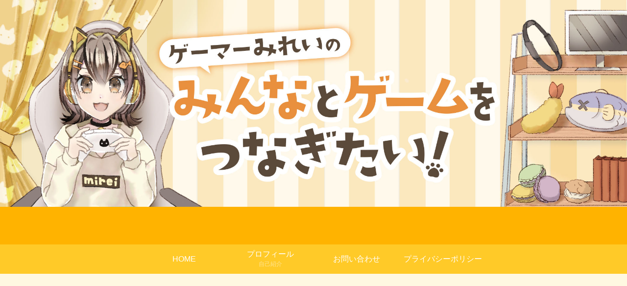

--- FILE ---
content_type: text/html; charset=utf-8
request_url: https://www.google.com/recaptcha/api2/aframe
body_size: -86
content:
<!DOCTYPE HTML><html><head><meta http-equiv="content-type" content="text/html; charset=UTF-8"></head><body><script nonce="WokRNnpSn5vIh3xt2O1VAg">/** Anti-fraud and anti-abuse applications only. See google.com/recaptcha */ try{var clients={'sodar':'https://pagead2.googlesyndication.com/pagead/sodar?'};window.addEventListener("message",function(a){try{if(a.source===window.parent){var b=JSON.parse(a.data);var c=clients[b['id']];if(c){var d=document.createElement('img');d.src=c+b['params']+'&rc='+(localStorage.getItem("rc::a")?sessionStorage.getItem("rc::b"):"");window.document.body.appendChild(d);sessionStorage.setItem("rc::e",parseInt(sessionStorage.getItem("rc::e")||0)+1);localStorage.setItem("rc::h",'1768524122879');}}}catch(b){}});window.parent.postMessage("_grecaptcha_ready", "*");}catch(b){}</script></body></html>